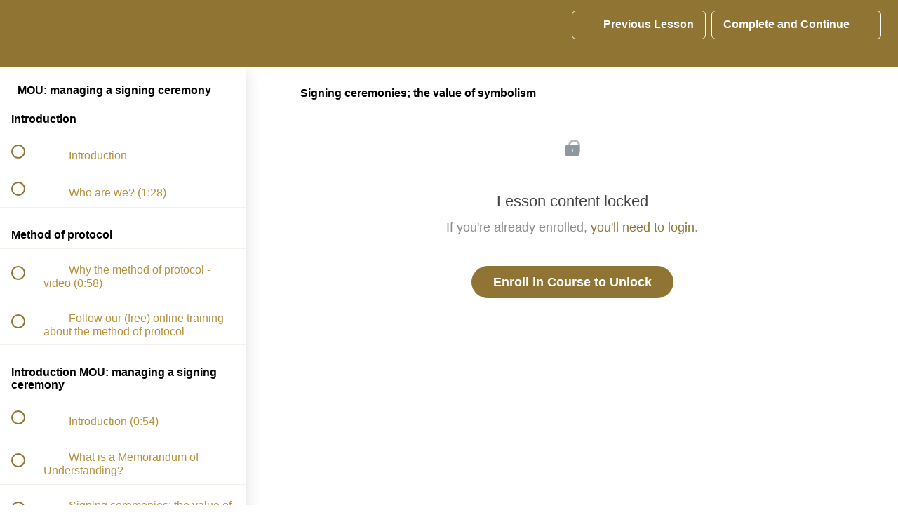

--- FILE ---
content_type: application/javascript; charset=UTF-8
request_url: https://protocolbureau.teachable.com/cdn-cgi/challenge-platform/h/b/scripts/jsd/13c98df4ef2d/main.js?
body_size: 4359
content:
window._cf_chl_opt={VnHPF6:'b'};~function(O2,L,Q,K,h,F,x,X){O2=C,function(B,G,Oe,O1,W,l){for(Oe={B:514,G:489,W:525,l:458,a:490,c:473,N:463,o:447,D:461,T:452,Y:478},O1=C,W=B();!![];)try{if(l=parseInt(O1(Oe.B))/1+parseInt(O1(Oe.G))/2*(parseInt(O1(Oe.W))/3)+-parseInt(O1(Oe.l))/4*(-parseInt(O1(Oe.a))/5)+parseInt(O1(Oe.c))/6*(parseInt(O1(Oe.N))/7)+-parseInt(O1(Oe.o))/8*(parseInt(O1(Oe.D))/9)+-parseInt(O1(Oe.T))/10+parseInt(O1(Oe.Y))/11,G===l)break;else W.push(W.shift())}catch(a){W.push(W.shift())}}(O,747523),L=this||self,Q=L[O2(439)],K={},K[O2(468)]='o',K[O2(510)]='s',K[O2(449)]='u',K[O2(446)]='z',K[O2(530)]='n',K[O2(437)]='I',K[O2(502)]='b',h=K,L[O2(429)]=function(B,G,W,N,OY,OT,OD,OW,D,T,Y,U,R,E){if(OY={B:485,G:482,W:426,l:485,a:506,c:501,N:504,o:506,D:501,T:425,Y:466,U:433,n:438,R:459},OT={B:469,G:433,W:500},OD={B:440,G:496,W:511,l:516},OW=O2,G===null||G===void 0)return N;for(D=e(G),B[OW(OY.B)][OW(OY.G)]&&(D=D[OW(OY.W)](B[OW(OY.l)][OW(OY.G)](G))),D=B[OW(OY.a)][OW(OY.c)]&&B[OW(OY.N)]?B[OW(OY.o)][OW(OY.D)](new B[(OW(OY.N))](D)):function(P,Ok,j){for(Ok=OW,P[Ok(OT.B)](),j=0;j<P[Ok(OT.G)];P[j]===P[j+1]?P[Ok(OT.W)](j+1,1):j+=1);return P}(D),T='nAsAaAb'.split('A'),T=T[OW(OY.T)][OW(OY.Y)](T),Y=0;Y<D[OW(OY.U)];U=D[Y],R=v(B,G,U),T(R)?(E='s'===R&&!B[OW(OY.n)](G[U]),OW(OY.R)===W+U?o(W+U,R):E||o(W+U,G[U])):o(W+U,R),Y++);return N;function o(P,j,OG){OG=C,Object[OG(OD.B)][OG(OD.G)][OG(OD.W)](N,j)||(N[j]=[]),N[j][OG(OD.l)](P)}},F=O2(432)[O2(503)](';'),x=F[O2(425)][O2(466)](F),L[O2(484)]=function(B,G,On,OL,W,l,N,o){for(On={B:467,G:433,W:481,l:516,a:465},OL=O2,W=Object[OL(On.B)](G),l=0;l<W[OL(On.G)];l++)if(N=W[l],'f'===N&&(N='N'),B[N]){for(o=0;o<G[W[l]][OL(On.G)];-1===B[N][OL(On.W)](G[W[l]][o])&&(x(G[W[l]][o])||B[N][OL(On.l)]('o.'+G[W[l]][o])),o++);}else B[N]=G[W[l]][OL(On.a)](function(D){return'o.'+D})},X=function(Og,Oz,Oj,OP,Op,Ob,G,W,l){return Og={B:509,G:522},Oz={B:523,G:516,W:523,l:523,a:414,c:421,N:523},Oj={B:433},OP={B:433,G:421,W:440,l:496,a:511,c:440,N:511,o:511,D:520,T:516,Y:520,U:516,n:523,R:511,E:516,P:520,d:516,j:520,z:516,g:516,J:414},Op={B:472,G:421},Ob=O2,G=String[Ob(Og.B)],W={'h':function(a){return null==a?'':W.g(a,6,function(c,OI){return OI=C,OI(Op.B)[OI(Op.G)](c)})},'g':function(N,o,D,Os,T,Y,U,R,E,P,j,z,J,M,V,A,Z,O0){if(Os=Ob,null==N)return'';for(Y={},U={},R='',E=2,P=3,j=2,z=[],J=0,M=0,V=0;V<N[Os(OP.B)];V+=1)if(A=N[Os(OP.G)](V),Object[Os(OP.W)][Os(OP.l)][Os(OP.a)](Y,A)||(Y[A]=P++,U[A]=!0),Z=R+A,Object[Os(OP.c)][Os(OP.l)][Os(OP.N)](Y,Z))R=Z;else{if(Object[Os(OP.W)][Os(OP.l)][Os(OP.o)](U,R)){if(256>R[Os(OP.D)](0)){for(T=0;T<j;J<<=1,M==o-1?(M=0,z[Os(OP.T)](D(J)),J=0):M++,T++);for(O0=R[Os(OP.Y)](0),T=0;8>T;J=J<<1.47|O0&1.32,M==o-1?(M=0,z[Os(OP.T)](D(J)),J=0):M++,O0>>=1,T++);}else{for(O0=1,T=0;T<j;J=O0|J<<1.15,o-1==M?(M=0,z[Os(OP.T)](D(J)),J=0):M++,O0=0,T++);for(O0=R[Os(OP.D)](0),T=0;16>T;J=J<<1.87|O0&1.38,M==o-1?(M=0,z[Os(OP.U)](D(J)),J=0):M++,O0>>=1,T++);}E--,E==0&&(E=Math[Os(OP.n)](2,j),j++),delete U[R]}else for(O0=Y[R],T=0;T<j;J=O0&1.86|J<<1.08,M==o-1?(M=0,z[Os(OP.U)](D(J)),J=0):M++,O0>>=1,T++);R=(E--,E==0&&(E=Math[Os(OP.n)](2,j),j++),Y[Z]=P++,String(A))}if(R!==''){if(Object[Os(OP.W)][Os(OP.l)][Os(OP.R)](U,R)){if(256>R[Os(OP.Y)](0)){for(T=0;T<j;J<<=1,o-1==M?(M=0,z[Os(OP.E)](D(J)),J=0):M++,T++);for(O0=R[Os(OP.P)](0),T=0;8>T;J=O0&1.3|J<<1,o-1==M?(M=0,z[Os(OP.T)](D(J)),J=0):M++,O0>>=1,T++);}else{for(O0=1,T=0;T<j;J=J<<1.91|O0,o-1==M?(M=0,z[Os(OP.d)](D(J)),J=0):M++,O0=0,T++);for(O0=R[Os(OP.j)](0),T=0;16>T;J=1&O0|J<<1,o-1==M?(M=0,z[Os(OP.U)](D(J)),J=0):M++,O0>>=1,T++);}E--,E==0&&(E=Math[Os(OP.n)](2,j),j++),delete U[R]}else for(O0=Y[R],T=0;T<j;J=1.77&O0|J<<1,M==o-1?(M=0,z[Os(OP.z)](D(J)),J=0):M++,O0>>=1,T++);E--,0==E&&j++}for(O0=2,T=0;T<j;J=J<<1.26|1.99&O0,M==o-1?(M=0,z[Os(OP.g)](D(J)),J=0):M++,O0>>=1,T++);for(;;)if(J<<=1,M==o-1){z[Os(OP.g)](D(J));break}else M++;return z[Os(OP.J)]('')},'j':function(a,Od,Or){return Od={B:520},Or=Ob,null==a?'':a==''?null:W.i(a[Or(Oj.B)],32768,function(c,Om){return Om=Or,a[Om(Od.B)](c)})},'i':function(N,o,D,Ot,T,Y,U,R,E,P,j,z,J,M,V,A,O0,Z){for(Ot=Ob,T=[],Y=4,U=4,R=3,E=[],z=D(0),J=o,M=1,P=0;3>P;T[P]=P,P+=1);for(V=0,A=Math[Ot(Oz.B)](2,2),j=1;A!=j;Z=J&z,J>>=1,J==0&&(J=o,z=D(M++)),V|=(0<Z?1:0)*j,j<<=1);switch(V){case 0:for(V=0,A=Math[Ot(Oz.B)](2,8),j=1;j!=A;Z=J&z,J>>=1,J==0&&(J=o,z=D(M++)),V|=j*(0<Z?1:0),j<<=1);O0=G(V);break;case 1:for(V=0,A=Math[Ot(Oz.B)](2,16),j=1;j!=A;Z=z&J,J>>=1,0==J&&(J=o,z=D(M++)),V|=(0<Z?1:0)*j,j<<=1);O0=G(V);break;case 2:return''}for(P=T[3]=O0,E[Ot(Oz.G)](O0);;){if(M>N)return'';for(V=0,A=Math[Ot(Oz.W)](2,R),j=1;j!=A;Z=J&z,J>>=1,0==J&&(J=o,z=D(M++)),V|=(0<Z?1:0)*j,j<<=1);switch(O0=V){case 0:for(V=0,A=Math[Ot(Oz.l)](2,8),j=1;j!=A;Z=z&J,J>>=1,J==0&&(J=o,z=D(M++)),V|=j*(0<Z?1:0),j<<=1);T[U++]=G(V),O0=U-1,Y--;break;case 1:for(V=0,A=Math[Ot(Oz.l)](2,16),j=1;j!=A;Z=z&J,J>>=1,J==0&&(J=o,z=D(M++)),V|=j*(0<Z?1:0),j<<=1);T[U++]=G(V),O0=U-1,Y--;break;case 2:return E[Ot(Oz.a)]('')}if(Y==0&&(Y=Math[Ot(Oz.B)](2,R),R++),T[O0])O0=T[O0];else if(U===O0)O0=P+P[Ot(Oz.c)](0);else return null;E[Ot(Oz.G)](O0),T[U++]=P+O0[Ot(Oz.c)](0),Y--,P=O0,0==Y&&(Y=Math[Ot(Oz.N)](2,R),R++)}}},l={},l[Ob(Og.G)]=W.h,l}(),y();function I(Ox,O4,B,G,W,l){return Ox={B:450,G:507,W:423},O4=O2,B=L[O4(Ox.B)],G=3600,W=Math[O4(Ox.G)](+atob(B.t)),l=Math[O4(Ox.G)](Date[O4(Ox.W)]()/1e3),l-W>G?![]:!![]}function m(l,a,Ol,O9,c,N,o,D,T,Y,U,n){if(Ol={B:470,G:455,W:450,l:464,a:513,c:491,N:515,o:442,D:493,T:420,Y:492,U:517,n:479,R:480,E:417,P:428,d:513,j:532,z:519,g:483,J:486,M:419,V:518,f:528,A:453,Z:471,O0:529,Oa:522},O9=O2,!b(.01))return![];N=(c={},c[O9(Ol.B)]=l,c[O9(Ol.G)]=a,c);try{o=L[O9(Ol.W)],D=O9(Ol.l)+L[O9(Ol.a)][O9(Ol.c)]+O9(Ol.N)+o.r+O9(Ol.o),T=new L[(O9(Ol.D))](),T[O9(Ol.T)](O9(Ol.Y),D),T[O9(Ol.U)]=2500,T[O9(Ol.n)]=function(){},Y={},Y[O9(Ol.R)]=L[O9(Ol.a)][O9(Ol.E)],Y[O9(Ol.P)]=L[O9(Ol.d)][O9(Ol.j)],Y[O9(Ol.z)]=L[O9(Ol.d)][O9(Ol.g)],Y[O9(Ol.J)]=L[O9(Ol.a)][O9(Ol.M)],U=Y,n={},n[O9(Ol.V)]=N,n[O9(Ol.f)]=U,n[O9(Ol.A)]=O9(Ol.Z),T[O9(Ol.O0)](X[O9(Ol.Oa)](n))}catch(R){}}function O(Ow){return Ow='push,timeout,errorInfoObject,chlApiRumWidgetAgeMs,charCodeAt,http-code:,mvtCtI,pow,getPrototypeOf,612981ElXcgj,contentDocument,function,chctx,send,number,DOMContentLoaded,NUDr6,join,stringify,[native code],wfJU3,readyState,mAxV0,open,charAt,onreadystatechange,now,parent,includes,concat,status,chlApiUrl,BAnB4,success,appendChild,_cf_chl_opt;WVJdi2;tGfE6;eHFr4;rZpcH7;DMab5;uBWD2;TZOO6;NFIEc5;SBead5;rNss8;ssnu4;WlNXb1;QNPd6;BAnB4;Jxahl3;fLDZ5;fAvt5,length,toString,removeChild,error on cf_chl_props,bigint,isNaN,document,prototype,api,/invisible/jsd,catch,random,createElement,symbol,49344bVIwhC,navigator,undefined,__CF$cv$params,isArray,11428790ENzynF,source,onerror,error,contentWindow,event,4glbdIy,d.cookie,xhr-error,1863VzLLdL,tabIndex,5421787gfUSbx,/cdn-cgi/challenge-platform/h/,map,bind,keys,object,sort,msg,jsd,cgbBLiOEWtmVDs2PJrF$SZ4HwhMxznyfe03U-KT8lRA7pjaXGv+Cd695oYqNu1IQk,6NbDbrs,postMessage,onload,detail,display: none,14029730QnVDpp,ontimeout,chlApiSitekey,indexOf,getOwnPropertyNames,BHcSU3,Jxahl3,Object,chlApiClientVersion,clientInformation,cloudflare-invisible,6KlZYAO,2412005SXbTof,VnHPF6,POST,XMLHttpRequest,style,addEventListener,hasOwnProperty,Function,sid,/jsd/oneshot/13c98df4ef2d/0.28865122652934144:1764621292:YpnmOgxgqCcoMIe_RkOGPrEBQaWaTOXiVTnfSMSbd2I/,splice,from,boolean,split,Set,loading,Array,floor,iframe,fromCharCode,string,call,body,_cf_chl_opt,21825LQMnkF,/b/ov1/0.28865122652934144:1764621292:YpnmOgxgqCcoMIe_RkOGPrEBQaWaTOXiVTnfSMSbd2I/'.split(','),O=function(){return Ow},O()}function y(OA,Of,OM,OK,B,G,W,l,a){if(OA={B:450,G:441,W:418,l:505,a:495,c:495,N:531,o:422},Of={B:418,G:505,W:422},OM={B:436},OK=O2,B=L[OK(OA.B)],!B)return;if(!I())return;(G=![],W=B[OK(OA.G)]===!![],l=function(Oh,c){if(Oh=OK,!G){if(G=!![],!I())return;c=H(),s(c.r,function(N){S(B,N)}),c.e&&m(Oh(OM.B),c.e)}},Q[OK(OA.W)]!==OK(OA.l))?l():L[OK(OA.a)]?Q[OK(OA.c)](OK(OA.N),l):(a=Q[OK(OA.o)]||function(){},Q[OK(OA.o)]=function(Oi){Oi=OK,a(),Q[Oi(Of.B)]!==Oi(Of.G)&&(Q[Oi(Of.W)]=a,l())})}function C(B,G,W){return W=O(),C=function(k,L,Q){return k=k-414,Q=W[k],Q},C(B,G)}function i(B,G,Oa,OO){return Oa={B:497,G:497,W:440,l:434,a:511,c:481,N:416},OO=O2,G instanceof B[OO(Oa.B)]&&0<B[OO(Oa.G)][OO(Oa.W)][OO(Oa.l)][OO(Oa.a)](G)[OO(Oa.c)](OO(Oa.N))}function S(W,l,OZ,Ov,a,c,N){if(OZ={B:488,G:441,W:430,l:453,a:498,c:457,N:424,o:474,D:457,T:455,Y:476,U:424},Ov=O2,a=Ov(OZ.B),!W[Ov(OZ.G)])return;l===Ov(OZ.W)?(c={},c[Ov(OZ.l)]=a,c[Ov(OZ.a)]=W.r,c[Ov(OZ.c)]=Ov(OZ.W),L[Ov(OZ.N)][Ov(OZ.o)](c,'*')):(N={},N[Ov(OZ.l)]=a,N[Ov(OZ.a)]=W.r,N[Ov(OZ.D)]=Ov(OZ.T),N[Ov(OZ.Y)]=l,L[Ov(OZ.U)][Ov(OZ.o)](N,'*'))}function v(B,G,W,ON,OC,l){OC=(ON={B:443,G:506,W:451,l:506,a:527},O2);try{return G[W][OC(ON.B)](function(){}),'p'}catch(N){}try{if(G[W]==null)return void 0===G[W]?'u':'x'}catch(o){return'i'}return B[OC(ON.G)][OC(ON.W)](G[W])?'a':G[W]===B[OC(ON.l)]?'p5':!0===G[W]?'T':!1===G[W]?'F':(l=typeof G[W],OC(ON.a)==l?i(B,G[W])?'N':'f':h[l]||'?')}function e(B,Oo,OB,G){for(Oo={B:426,G:467,W:524},OB=O2,G=[];null!==B;G=G[OB(Oo.B)](Object[OB(Oo.G)](B)),B=Object[OB(Oo.W)](B));return G}function s(B,G,Oy,OX,OH,Oq,O5,W,l){Oy={B:450,G:493,W:420,l:492,a:464,c:513,N:491,o:499,D:441,T:517,Y:479,U:475,n:454,R:529,E:522,P:415},OX={B:460},OH={B:427,G:427,W:430,l:521},Oq={B:517},O5=O2,W=L[O5(Oy.B)],l=new L[(O5(Oy.G))](),l[O5(Oy.W)](O5(Oy.l),O5(Oy.a)+L[O5(Oy.c)][O5(Oy.N)]+O5(Oy.o)+W.r),W[O5(Oy.D)]&&(l[O5(Oy.T)]=5e3,l[O5(Oy.Y)]=function(O6){O6=O5,G(O6(Oq.B))}),l[O5(Oy.U)]=function(O7){O7=O5,l[O7(OH.B)]>=200&&l[O7(OH.G)]<300?G(O7(OH.W)):G(O7(OH.l)+l[O7(OH.B)])},l[O5(Oy.n)]=function(O8){O8=O5,G(O8(OX.B))},l[O5(Oy.R)](X[O5(Oy.E)](JSON[O5(Oy.P)](B)))}function b(B,OF,O3){return OF={B:444},O3=O2,Math[O3(OF.B)]()<B}function H(OR,OQ,W,l,a,c,N){OQ=(OR={B:445,G:508,W:494,l:477,a:462,c:512,N:431,o:456,D:487,T:448,Y:526,U:435},O2);try{return W=Q[OQ(OR.B)](OQ(OR.G)),W[OQ(OR.W)]=OQ(OR.l),W[OQ(OR.a)]='-1',Q[OQ(OR.c)][OQ(OR.N)](W),l=W[OQ(OR.o)],a={},a=BAnB4(l,l,'',a),a=BAnB4(l,l[OQ(OR.D)]||l[OQ(OR.T)],'n.',a),a=BAnB4(l,W[OQ(OR.Y)],'d.',a),Q[OQ(OR.c)][OQ(OR.U)](W),c={},c.r=a,c.e=null,c}catch(o){return N={},N.r={},N.e=o,N}}}()